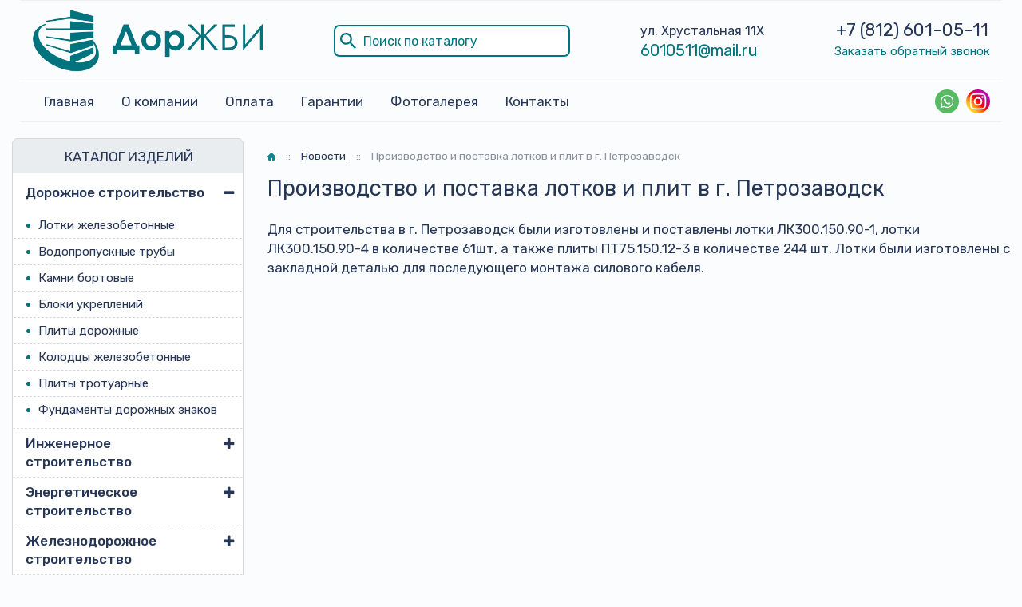

--- FILE ---
content_type: text/html; charset=UTF-8
request_url: https://dorjbi.com/novosti/proizvodstvo-i-postavka-lotkov-i-plit-v-g-petrozavodsk/
body_size: 12884
content:
<!DOCTYPE html>
<html lang="ru">

<head>
    <meta charset="UTF-8" />
    <meta name="viewport" content="width=device-width, initial-scale=1, shrink-to-fit=no">

    <link media="all" href="https://dorjbi.com/wp-content/cache/autoptimize/css/autoptimize_3fe2109796af0a41c910dbdb2b34981b.css" rel="stylesheet"><title>Производство и поставка лотков и плит в г. Петрозаводск - ДорЖБИ</title>

    <link rel="shortcut icon" href="https://dorjbi.com/wp-content/themes/masterprint/img/favicon.ico" type="image/x-icon" />

    <!-- Google Tag Manager -->
    <script>
        (function(w, d, s, l, i) {
            w[l] = w[l] || [];
            w[l].push({
                'gtm.start': new Date().getTime(),
                event: 'gtm.js'
            });
            var f = d.getElementsByTagName(s)[0],
                j = d.createElement(s),
                dl = l != 'dataLayer' ? '&l=' + l : '';
            j.async = true;
            j.src =
                'https://www.googletagmanager.com/gtm.js?id=' + i + dl;
            f.parentNode.insertBefore(j, f);
        })(window, document, 'script', 'dataLayer', 'GTM-TQVJPMM');
    </script>
    <!-- End Google Tag Manager -->

    <!-- Bootstrap core CSS -->
        
    
    <!-- Plugins CSS -->
    
    
    
    
    

    <!-- Custom styles -->
    
    <!-- WP HEAD -->

    <meta name='robots' content='index, follow, max-image-preview:large, max-snippet:-1, max-video-preview:-1' />

	<!-- This site is optimized with the Yoast SEO plugin v24.5 - https://yoast.com/wordpress/plugins/seo/ -->
	<meta name="description" content="Для строительства в г. Петрозаводск были изготовлены и поставлены лотки ЛК300.150.90-1, лотки ЛК300.150.90-4 в количестве 61шт, а также плиты" />
	<link rel="canonical" href="https://dorjbi.com/novosti/proizvodstvo-i-postavka-lotkov-i-plit-v-g-petrozavodsk/" />
	<meta property="og:locale" content="ru_RU" />
	<meta property="og:type" content="article" />
	<meta property="og:title" content="Производство и поставка лотков и плит в г. Петрозаводск - ДорЖБИ" />
	<meta property="og:description" content="Для строительства в г. Петрозаводск были изготовлены и поставлены лотки ЛК300.150.90-1, лотки ЛК300.150.90-4 в количестве 61шт, а также плиты" />
	<meta property="og:url" content="https://dorjbi.com/novosti/proizvodstvo-i-postavka-lotkov-i-plit-v-g-petrozavodsk/" />
	<meta property="og:site_name" content="ДорЖБИ" />
	<meta property="article:published_time" content="2020-09-11T13:42:22+00:00" />
	<meta property="article:modified_time" content="2020-09-14T05:53:51+00:00" />
	<meta property="og:image" content="https://dorjbi.com/wp-content/uploads/2020/09/logo_og.jpg" />
	<meta property="og:image:width" content="300" />
	<meta property="og:image:height" content="300" />
	<meta property="og:image:type" content="image/jpeg" />
	<meta name="author" content="dorjbiadmin" />
	<meta name="twitter:card" content="summary_large_image" />
	<meta name="twitter:label1" content="Написано автором" />
	<meta name="twitter:data1" content="dorjbiadmin" />
	<script type="application/ld+json" class="yoast-schema-graph">{"@context":"https://schema.org","@graph":[{"@type":"Article","@id":"https://dorjbi.com/novosti/proizvodstvo-i-postavka-lotkov-i-plit-v-g-petrozavodsk/#article","isPartOf":{"@id":"https://dorjbi.com/novosti/proizvodstvo-i-postavka-lotkov-i-plit-v-g-petrozavodsk/"},"author":{"name":"dorjbiadmin","@id":"https://dorjbi.com/#/schema/person/c3779ec1d2231ba21e6d86aae4c5153f"},"headline":"Производство и поставка лотков и плит в г. Петрозаводск","datePublished":"2020-09-11T13:42:22+00:00","dateModified":"2020-09-14T05:53:51+00:00","mainEntityOfPage":{"@id":"https://dorjbi.com/novosti/proizvodstvo-i-postavka-lotkov-i-plit-v-g-petrozavodsk/"},"wordCount":46,"publisher":{"@id":"https://dorjbi.com/#organization"},"articleSection":["Новости"],"inLanguage":"ru-RU"},{"@type":"WebPage","@id":"https://dorjbi.com/novosti/proizvodstvo-i-postavka-lotkov-i-plit-v-g-petrozavodsk/","url":"https://dorjbi.com/novosti/proizvodstvo-i-postavka-lotkov-i-plit-v-g-petrozavodsk/","name":"Производство и поставка лотков и плит в г. Петрозаводск - ДорЖБИ","isPartOf":{"@id":"https://dorjbi.com/#website"},"datePublished":"2020-09-11T13:42:22+00:00","dateModified":"2020-09-14T05:53:51+00:00","description":"Для строительства в г. Петрозаводск были изготовлены и поставлены лотки ЛК300.150.90-1, лотки ЛК300.150.90-4 в количестве 61шт, а также плиты","breadcrumb":null,"inLanguage":"ru-RU","potentialAction":[{"@type":"ReadAction","target":["https://dorjbi.com/novosti/proizvodstvo-i-postavka-lotkov-i-plit-v-g-petrozavodsk/"]}]},{"@type":"WebSite","@id":"https://dorjbi.com/#website","url":"https://dorjbi.com/","name":"ДорЖБИ","description":"Производство железобетонных изделий в Санкт-Петербурге","publisher":{"@id":"https://dorjbi.com/#organization"},"potentialAction":[{"@type":"SearchAction","target":{"@type":"EntryPoint","urlTemplate":"https://dorjbi.com/?s={search_term_string}"},"query-input":{"@type":"PropertyValueSpecification","valueRequired":true,"valueName":"search_term_string"}}],"inLanguage":"ru-RU"},{"@type":"Organization","@id":"https://dorjbi.com/#organization","name":"ДорЖБИ","url":"https://dorjbi.com/","logo":{"@type":"ImageObject","inLanguage":"ru-RU","@id":"https://dorjbi.com/#/schema/logo/image/","url":"https://dorjbi.com/wp-content/uploads/2020/09/logo_og.jpg","contentUrl":"https://dorjbi.com/wp-content/uploads/2020/09/logo_og.jpg","width":300,"height":300,"caption":"ДорЖБИ"},"image":{"@id":"https://dorjbi.com/#/schema/logo/image/"},"sameAs":["https://www.instagram.com/dorjbi/"]},{"@type":"Person","@id":"https://dorjbi.com/#/schema/person/c3779ec1d2231ba21e6d86aae4c5153f","name":"dorjbiadmin","sameAs":["https://dorjbi.com"]}]}</script>
	<!-- / Yoast SEO plugin. -->






<script type="text/javascript" src="https://dorjbi.com/wp-includes/js/jquery/jquery.min.js?ver=3.7.1" id="jquery-core-js"></script>
<script type="text/javascript" src="https://dorjbi.com/wp-includes/js/jquery/jquery-migrate.min.js?ver=3.4.1" id="jquery-migrate-js"></script>
<link rel="icon" href="https://dorjbi.com/wp-content/uploads/2020/09/favicon.ico" sizes="32x32" />
<link rel="icon" href="https://dorjbi.com/wp-content/uploads/2020/09/favicon.ico" sizes="192x192" />
<link rel="apple-touch-icon" href="https://dorjbi.com/wp-content/uploads/2020/09/favicon.ico" />
<meta name="msapplication-TileImage" content="https://dorjbi.com/wp-content/uploads/2020/09/favicon.ico" />
		
		
    <!-- /WP HEAD -->
    <script type="text/javascript">
        var $ = jQuery.noConflict();
    </script>

</head>


<body id="top" class="post-template-default single single-post postid-1731 single-format-standard wp-embed-responsive" >

    <!-- Google Tag Manager (noscript) -->
    <noscript><iframe src="https://www.googletagmanager.com/ns.html?id=GTM-TQVJPMM" height="0" width="0" style="display:none;visibility:hidden"></iframe></noscript>
    <!-- End Google Tag Manager (noscript) -->

    

    <div id="site">
        <header class="mainHeader">
            <div class="mainHeader__border">
                <div class="container">
                    <div class="mainHeader__topbar">
                        <a href="https://dorjbi.com/" class="mainHeader__logowrap"><noscript><img src="https://dorjbi.com/wp-content/themes/masterprint/img/logo.png" alt="logo"></noscript><img class="lazyload" src='data:image/svg+xml,%3Csvg%20xmlns=%22http://www.w3.org/2000/svg%22%20viewBox=%220%200%20210%20140%22%3E%3C/svg%3E' data-src="https://dorjbi.com/wp-content/themes/masterprint/img/logo.png" alt="logo"></a>
                        <div class="mainHeader__search">
                            <form role="search" method="get" id="searchform" action="https://dorjbi.com/">
                                <input type="text" value="" name="s" id="s" class="form-control-input" placeholder="Поиск по каталогу" />
                                <input type="hidden" value="cartochka" name="post_type" />
                                <!-- <input type="submit" id="searchsubmit" value="найти" /> -->
                                <svg role="img" width="20" height="20" viewBox="0 0 446 446">
                                    <defs></defs>
                                    <path d="M280.3 318.8v-20.4l-7.7-7.7a159.6 159.6 0 01-107.1 40.8c-91.8 0-165.8-74-165.8-165.8A165.4 165.4 0 01165.6 0c91.8 0 165.8 74 165.8 165.8 0 40.8-15.4 79-40.9 107l7.7 7.7h20.4L446 408l-38.3 38.3-127.4-127.6zm0-153c0-63.8-51-114.8-114.8-114.8S50.7 102 50.7 165.8c0 63.7 51 114.7 114.8 114.7s114.8-51 114.8-114.8z"></path>
                                </svg>
                            </form>
                        </div>
                        <div class="mainHeader__address">
                            <span>ул. Хрустальная 11Х</span>
                            <span><a href="mailto:6010511@mail.ru">6010511@mail.ru</a></span>
                        </div>
                        <div class="mainHeader__contacts">
                            <span>
                                                                    <a href="tel:+78126010511" class="mainHeader__phonelink">
                                                                                    +7 (812)                                                                                                                            601-05-11                                                                            </a>
                                                            </span>
                            <span>
                                <a href="#popup-form" class="mainHeader__popup">Заказать обратный звонок</a>
                            </span>
                        </div>
                    </div>
                </div>
            </div>
            <div class="mainHeader__borderbottom">
                <div class="container">
                    <div class="mainHeader__menu">
                        <nav class="headermob__nav">
                            <ul id="menu-glavnoe-menyu" class="headermob__nav-menu"><li id="menu-item-6031" class="menu-item menu-item-type-post_type menu-item-object-page menu-item-home menu-item-6031"><a href="https://dorjbi.com/">Главная</a></li>
<li id="menu-item-1060" class="menu-item menu-item-type-post_type menu-item-object-page menu-item-1060"><a href="https://dorjbi.com/o-kompanii/">О компании</a></li>
<li id="menu-item-1063" class="menu-item menu-item-type-post_type menu-item-object-page menu-item-1063"><a href="https://dorjbi.com/dostavka-i-oplata/">Оплата</a></li>
<li id="menu-item-1062" class="menu-item menu-item-type-post_type menu-item-object-page menu-item-1062"><a href="https://dorjbi.com/garantii/">Гарантии</a></li>
<li id="menu-item-2674" class="menu-item menu-item-type-post_type menu-item-object-page menu-item-2674"><a href="https://dorjbi.com/fotogalereya/">Фотогалерея</a></li>
<li id="menu-item-1061" class="menu-item menu-item-type-post_type menu-item-object-page menu-item-1061"><a href="https://dorjbi.com/kontakty/">Контакты</a></li>
</ul>                        </nav>
                        <div class="mainHeader__soc">
                            <a href="https://wa.me/79817707015" target="_blank" class="header-phone-whatsapp"><svg class="social__link-icon" role="img" width="30" height="30" viewBox="0 0 60 60">
                                    <defs></defs>
                                    <path fill="#4d76a1" d="M297.6-.3a297.8 297.8 0 01210.4 508A297.6 297.6 0 11297.6-.2"></path>
                                    <path d="M30,60 C46.5685433,60 60,46.5685433 60,30 C60,13.4314567 46.5685433,0 30,0 C13.4314567,0 0,13.4314567 0,30 C0,46.5685433 13.4314567,60 30,60 Z" fill="#57BB63"></path>
                                    <path d="M30.0712615,46.2210462 C27.2108308,46.2210462 24.5235692,45.4899692 22.1856,44.2068923 L13.1538462,47.0769231 L16.0980923,38.3918769 C14.6130462,35.9523692 13.7575385,33.0915692 13.7575385,30.0336 C13.7575385,21.0934154 21.0612923,13.8461538 30.0716308,13.8461538 C39.0808615,13.8461538 46.3846154,21.0934154 46.3846154,30.0336 C46.3846154,38.9737846 39.0812308,46.2210462 30.0712615,46.2210462 Z M30.0712615,16.4241231 C22.5079385,16.4241231 16.3558154,22.5293538 16.3558154,30.0336 C16.3558154,33.0114462 17.3265231,35.7692308 18.9681231,38.0130462 L17.2548923,43.0670769 L22.5252923,41.3918769 C24.6912,42.8137846 27.2854154,43.6430769 30.0712615,43.6430769 C37.6334769,43.6430769 43.7867077,37.5382154 43.7867077,30.0339692 C43.7867077,22.5297231 37.6334769,16.4241231 30.0712615,16.4241231 L30.0712615,16.4241231 Z M38.3088,33.7617231 C38.2083692,33.5966769 37.9417846,33.4969846 37.5426462,33.2987077 C37.1424,33.1004308 35.1758769,32.1400615 34.8099692,32.0082462 C34.4429538,31.8760615 34.176,31.8092308 33.9097846,32.2065231 C33.6435692,32.6038154 32.8770462,33.4969846 32.6433231,33.7617231 C32.4099692,34.0268308 32.1769846,34.0600615 31.7771077,33.8614154 C31.3776,33.6631385 30.0889846,33.2440615 28.5611077,31.8923077 C27.3725538,30.8407385 26.5698462,29.5425231 26.3368615,29.1448615 C26.1035077,28.7479385 26.3121231,28.5334154 26.5122462,28.3358769 C26.6920615,28.1579077 26.9121231,27.8724923 27.1122462,27.6409846 C27.3123692,27.4091077 27.3788308,27.2440615 27.5117538,26.9789538 C27.6454154,26.7142154 27.5785846,26.4827077 27.4785231,26.2836923 C27.3784615,26.0854154 26.5783385,24.1329231 26.2452923,23.3383385 C25.9122462,22.5444923 25.5795692,22.6766769 25.3458462,22.6766769 C25.1124923,22.6766769 24.8459077,22.6434462 24.5793231,22.6434462 C24.3127385,22.6434462 23.8792615,22.7427692 23.5126154,23.1396923 C23.1463385,23.5369846 22.1136,24.4969846 22.1136,26.4491077 C22.1136,28.4016 23.5458462,30.288 23.7463385,30.5523692 C23.9460923,30.8167385 26.5118769,34.9536 30.5767385,36.5424 C34.6430769,38.1308308 34.6430769,37.6009846 35.3763692,37.5348923 C36.1085538,37.4688 37.7412923,36.5752615 38.0754462,35.6488615 C38.4081231,34.7217231 38.4081231,33.9271385 38.3088,33.7617231 L38.3088,33.7617231 Z" fill="#FFFFFF"></path>
                                </svg></a>

                            <a href="https://www.instagram.com/dorjbi/" class="header-phone-insta"><svg class="social__link-icon" role="img" width="30" height="30" viewBox="0 0 1000 1000">
                                    
                                    <linearGradient gradientUnits="userSpaceOnUse" id="SVGID_1_" x1="146.4465" x2="853.5535" y1="853.5535" y2="146.4465">
                                        <stop offset="0" style="stop-color:#FFD521"></stop>
                                        <stop offset="5.510481e-02" style="stop-color:#FFD020"></stop>
                                        <stop offset="0.1241" style="stop-color:#FEC01E"></stop>
                                        <stop offset="0.2004" style="stop-color:#FCA71B"></stop>
                                        <stop offset="0.2821" style="stop-color:#FA8316"></stop>
                                        <stop offset="0.3681" style="stop-color:#F85510"></stop>
                                        <stop offset="0.4563" style="stop-color:#F51E09"></stop>
                                        <stop offset="0.5" style="stop-color:#F30005"></stop>
                                        <stop offset="0.5035" style="stop-color:#F20007"></stop>
                                        <stop offset="0.5966" style="stop-color:#E1003B"></stop>
                                        <stop offset="0.6879" style="stop-color:#D30067"></stop>
                                        <stop offset="0.7757" style="stop-color:#C70088"></stop>
                                        <stop offset="0.8589" style="stop-color:#BF00A0"></stop>
                                        <stop offset="0.9357" style="stop-color:#BB00AF"></stop>
                                        <stop offset="1" style="stop-color:#B900B4"></stop>
                                    </linearGradient>
                                    <path class="st0" d="M500,1000L500,1000C223.9,1000,0,776.1,0,500v0C0,223.9,223.9,0,500,0h0c276.1,0,500,223.9,500,500v0  C1000,776.1,776.1,1000,500,1000z"></path>
                                    <g>
                                        <path class="st1" d="M500,220.2c91.1,0,101.9,0.3,137.9,2c33.3,1.5,51.4,7.1,63.4,11.8c15.9,6.2,27.3,13.6,39.2,25.5   c11.9,11.9,19.3,23.3,25.5,39.2c4.7,12,10.2,30.1,11.8,63.4c1.6,36,2,46.8,2,137.9s-0.3,101.9-2,137.9   c-1.5,33.3-7.1,51.4-11.8,63.4c-6.2,15.9-13.6,27.3-25.5,39.2c-11.9,11.9-23.3,19.3-39.2,25.5c-12,4.7-30.1,10.2-63.4,11.8   c-36,1.6-46.8,2-137.9,2s-101.9-0.3-137.9-2c-33.3-1.5-51.4-7.1-63.4-11.8c-15.9-6.2-27.3-13.6-39.2-25.5   c-11.9-11.9-19.3-23.3-25.5-39.2c-4.7-12-10.2-30.1-11.8-63.4c-1.6-36-2-46.8-2-137.9s0.3-101.9,2-137.9   c1.5-33.3,7.1-51.4,11.8-63.4c6.2-15.9,13.6-27.3,25.5-39.2c11.9-11.9,23.3-19.3,39.2-25.5c12-4.7,30.1-10.2,63.4-11.8   C398.1,220.5,408.9,220.2,500,220.2 M500,158.7c-92.7,0-104.3,0.4-140.7,2.1c-36.3,1.7-61.1,7.4-82.9,15.9   C254,185.3,234.9,197,216,216c-19,19-30.6,38-39.4,60.5c-8.4,21.7-14.2,46.5-15.9,82.9c-1.7,36.4-2.1,48-2.1,140.7   c0,92.7,0.4,104.3,2.1,140.7c1.7,36.3,7.4,61.1,15.9,82.9C185.3,746,197,765.1,216,784c19,19,38,30.6,60.5,39.4   c21.7,8.4,46.5,14.2,82.9,15.9c36.4,1.7,48,2.1,140.7,2.1s104.3-0.4,140.7-2.1c36.3-1.7,61.1-7.4,82.9-15.9   C746,814.7,765.1,803,784,784c19-19,30.6-38,39.4-60.5c8.4-21.7,14.2-46.5,15.9-82.9c1.7-36.4,2.1-48,2.1-140.7   s-0.4-104.3-2.1-140.7c-1.7-36.3-7.4-61.1-15.9-82.9C814.7,254,803,234.9,784,216c-19-19-38-30.6-60.5-39.4   c-21.7-8.4-46.5-14.2-82.9-15.9C604.3,159.1,592.7,158.7,500,158.7L500,158.7z"></path>
                                        <path class="st1" d="M500,324.7c-96.8,0-175.3,78.5-175.3,175.3S403.2,675.3,500,675.3S675.3,596.8,675.3,500   S596.8,324.7,500,324.7z M500,613.8c-62.8,0-113.8-50.9-113.8-113.8S437.2,386.2,500,386.2c62.8,0,113.8,50.9,113.8,113.8   S562.8,613.8,500,613.8z"></path>
                                        <circle class="st1" cx="682.2" cy="317.8" r="41"></circle>
                                    </g>
                                </svg></a>
                        </div>
                    </div>
                </div>
            </div>
        </header>

        <header class="headermob">
            <div class="headermob__wrap">
                <a href="https://dorjbi.com/" class="headermob__logowrap"><noscript><img src="https://dorjbi.com/wp-content/themes/masterprint/img/logo.png" alt="logo"></noscript><img class="lazyload" src='data:image/svg+xml,%3Csvg%20xmlns=%22http://www.w3.org/2000/svg%22%20viewBox=%220%200%20210%20140%22%3E%3C/svg%3E' data-src="https://dorjbi.com/wp-content/themes/masterprint/img/logo.png" alt="logo"></a>
                <nav class="headermob__nav">
                    <ul id="menu-glavnoe-menyu-1" class="headermob__nav-menu"><li class="menu-item menu-item-type-post_type menu-item-object-page menu-item-home menu-item-6031"><a href="https://dorjbi.com/">Главная</a></li>
<li class="menu-item menu-item-type-post_type menu-item-object-page menu-item-1060"><a href="https://dorjbi.com/o-kompanii/">О компании</a></li>
<li class="menu-item menu-item-type-post_type menu-item-object-page menu-item-1063"><a href="https://dorjbi.com/dostavka-i-oplata/">Оплата</a></li>
<li class="menu-item menu-item-type-post_type menu-item-object-page menu-item-1062"><a href="https://dorjbi.com/garantii/">Гарантии</a></li>
<li class="menu-item menu-item-type-post_type menu-item-object-page menu-item-2674"><a href="https://dorjbi.com/fotogalereya/">Фотогалерея</a></li>
<li class="menu-item menu-item-type-post_type menu-item-object-page menu-item-1061"><a href="https://dorjbi.com/kontakty/">Контакты</a></li>
</ul>                </nav>
			   <div class="headermob__address">
                            <span><a href="mailto:6010511@mail.ru">6010511@mail.ru</a></span>
                 </div>
                <div class="headermob__phone">
                                            <a href="tel:+78126010511" class="headermob__phonelink">
                                                            +7 (812)                                                                                        601-05-11                                                    </a>
                                    </div>
            </div>
        </header>
        <div class="mobbar">
            <div class="container mobbar__flex">
                <span class="mobbar__product">Продукция</span>
                <div class="d-flex d-lg-none mobbar__hamburger">
                    <div></div>
                    <div></div>
                    <div></div>
                </div>
            </div>
        </div>
        <div class="moboverlay"></div>
        <div class="moboverlay2"></div>


	<main id="content">
		<div class="container">
			
			<div class="row">
				<div class="col-md-3">
					<aside id='aside'>
    
  <div class="catalog-collapse">
    <div class="catalog-collapse-header">КАТАЛОГ ИЗДЕЛИЙ</div>
    <ul id="menu-katalog" class="catalog-menu"><li id="menu-item-759" class="menu-item menu-item-type-post_type menu-item-object-product menu-item-has-children menu-item-759"><a href="https://dorjbi.com/dorozhnoe-stroitelstvo/">Дорожное строительство</a>
<ul class="sub-menu">
	<li id="menu-item-760" class="menu-item menu-item-type-post_type menu-item-object-product menu-item-760"><a href="https://dorjbi.com/dorozhnoe-stroitelstvo/lotki-zhelezobetonnye/">Лотки железобетонные</a></li>
	<li id="menu-item-761" class="menu-item menu-item-type-post_type menu-item-object-product menu-item-761"><a href="https://dorjbi.com/dorozhnoe-stroitelstvo/vodopropusknye-truby/">Водопропускные трубы</a></li>
	<li id="menu-item-762" class="menu-item menu-item-type-post_type menu-item-object-product menu-item-762"><a href="https://dorjbi.com/dorozhnoe-stroitelstvo/kamni-bortovye/">Камни бортовые</a></li>
	<li id="menu-item-763" class="menu-item menu-item-type-post_type menu-item-object-product menu-item-763"><a href="https://dorjbi.com/dorozhnoe-stroitelstvo/bloki-ukreplenij/">Блоки укреплений</a></li>
	<li id="menu-item-764" class="menu-item menu-item-type-post_type menu-item-object-product menu-item-764"><a href="https://dorjbi.com/dorozhnoe-stroitelstvo/plity-dorozhnye/">Плиты дорожные</a></li>
	<li id="menu-item-765" class="menu-item menu-item-type-post_type menu-item-object-product menu-item-765"><a href="https://dorjbi.com/dorozhnoe-stroitelstvo/kolodczy-zhelezobetonnye/">Колодцы железобетонные</a></li>
	<li id="menu-item-2713" class="menu-item menu-item-type-post_type menu-item-object-product menu-item-2713"><a href="https://dorjbi.com/dorozhnoe-stroitelstvo/plity-trotuarnye/">Плиты тротуарные</a></li>
	<li id="menu-item-6681" class="menu-item menu-item-type-post_type menu-item-object-product menu-item-6681"><a href="https://dorjbi.com/dorozhnoe-stroitelstvo/fundamenty-dorozhnyh-znakov/">Фундаменты дорожных знаков</a></li>
</ul>
</li>
<li id="menu-item-2696" class="menu-item menu-item-type-post_type menu-item-object-product menu-item-has-children menu-item-2696"><a href="https://dorjbi.com/inzhenernoe-stroitelstvo/">Инженерное строительство</a>
<ul class="sub-menu">
	<li id="menu-item-2697" class="menu-item menu-item-type-post_type menu-item-object-product menu-item-2697"><a href="https://dorjbi.com/inzhenernoe-stroitelstvo/kamery-teplovye/">Камеры тепловые</a></li>
	<li id="menu-item-2699" class="menu-item menu-item-type-post_type menu-item-object-product menu-item-2699"><a href="https://dorjbi.com/inzhenernoe-stroitelstvo/kanaly-neprohodnye/">Каналы непроходные</a></li>
	<li id="menu-item-2700" class="menu-item menu-item-type-post_type menu-item-object-product menu-item-2700"><a href="https://dorjbi.com/inzhenernoe-stroitelstvo/kanaly-sbornye/">Каналы сборные</a></li>
	<li id="menu-item-2701" class="menu-item menu-item-type-post_type menu-item-object-product menu-item-2701"><a href="https://dorjbi.com/inzhenernoe-stroitelstvo/kolodczy-kabelnye/">Колодцы кабельные</a></li>
	<li id="menu-item-2703" class="menu-item menu-item-type-post_type menu-item-object-product menu-item-2703"><a href="https://dorjbi.com/inzhenernoe-stroitelstvo/lotki-lk/">Лотки ЛК</a></li>
	<li id="menu-item-2704" class="menu-item menu-item-type-post_type menu-item-object-product menu-item-2704"><a href="https://dorjbi.com/inzhenernoe-stroitelstvo/truby-zhelezobetonnye/">Трубы железобетонные</a></li>
</ul>
</li>
<li id="menu-item-2724" class="menu-item menu-item-type-post_type menu-item-object-product menu-item-has-children menu-item-2724"><a href="https://dorjbi.com/energeticheskoe-stroitelstvo/">Энергетическое строительство</a>
<ul class="sub-menu">
	<li id="menu-item-4305" class="menu-item menu-item-type-post_type menu-item-object-product menu-item-4305"><a href="https://dorjbi.com/energeticheskoe-stroitelstvo/rigeli-opor/">Ригели опор</a></li>
	<li id="menu-item-4306" class="menu-item menu-item-type-post_type menu-item-object-product menu-item-4306"><a href="https://dorjbi.com/energeticheskoe-stroitelstvo/ankernye-plity/">Анкерные плиты</a></li>
	<li id="menu-item-2725" class="menu-item menu-item-type-post_type menu-item-object-product menu-item-2725"><a href="https://dorjbi.com/energeticheskoe-stroitelstvo/elementy-podstanczij/">Элементы подстанций</a></li>
	<li id="menu-item-2726" class="menu-item menu-item-type-post_type menu-item-object-product menu-item-2726"><a href="https://dorjbi.com/energeticheskoe-stroitelstvo/opory-lep/">Опоры ЛЭП</a></li>
	<li id="menu-item-2727" class="menu-item menu-item-type-post_type menu-item-object-product menu-item-2727"><a href="https://dorjbi.com/energeticheskoe-stroitelstvo/pristavki-zhelezobetonnye/">Приставки железобетонные</a></li>
	<li id="menu-item-2728" class="menu-item menu-item-type-post_type menu-item-object-product menu-item-2728"><a href="https://dorjbi.com/energeticheskoe-stroitelstvo/fundamenty-opor/">Фундаменты опор</a></li>
</ul>
</li>
<li id="menu-item-753" class="menu-item menu-item-type-post_type menu-item-object-product menu-item-has-children menu-item-753"><a href="https://dorjbi.com/zheleznodorozhnoe-stroitelstvo/">Железнодорожное строительство</a>
<ul class="sub-menu">
	<li id="menu-item-755" class="menu-item menu-item-type-post_type menu-item-object-product menu-item-755"><a href="https://dorjbi.com/zheleznodorozhnoe-stroitelstvo/fundamenty-trehluchevye/">Фундаменты трехлучевые</a></li>
	<li id="menu-item-758" class="menu-item menu-item-type-post_type menu-item-object-product menu-item-758"><a href="https://dorjbi.com/zheleznodorozhnoe-stroitelstvo/lotki-drenazhnye/">Лотки дренажные</a></li>
</ul>
</li>
<li id="menu-item-2705" class="menu-item menu-item-type-post_type menu-item-object-product menu-item-has-children menu-item-2705"><a href="https://dorjbi.com/mosty-tonneli-i-puteprovody/">Мосты, тоннели и путепроводы</a>
<ul class="sub-menu">
	<li id="menu-item-2707" class="menu-item menu-item-type-post_type menu-item-object-product menu-item-2707"><a href="https://dorjbi.com/mosty-tonneli-i-puteprovody/kollektory-zhelezobetonnye/">Коллекторы железобетонные</a></li>
	<li id="menu-item-2708" class="menu-item menu-item-type-post_type menu-item-object-product menu-item-2708"><a href="https://dorjbi.com/mosty-tonneli-i-puteprovody/svody-zhelezobetonnye/">Своды железобетонные</a></li>
	<li id="menu-item-2709" class="menu-item menu-item-type-post_type menu-item-object-product menu-item-2709"><a href="https://dorjbi.com/mosty-tonneli-i-puteprovody/tonneli-sbornye/">Тоннели сборные</a></li>
	<li id="menu-item-2710" class="menu-item menu-item-type-post_type menu-item-object-product menu-item-2710"><a href="https://dorjbi.com/mosty-tonneli-i-puteprovody/fermy-zhelezobetonnye/">Фермы железобетонные</a></li>
</ul>
</li>
<li id="menu-item-2689" class="menu-item menu-item-type-post_type menu-item-object-product menu-item-has-children menu-item-2689"><a href="https://dorjbi.com/zhilishhnoe-stroitelstvo/">Жилищное строительство</a>
<ul class="sub-menu">
	<li id="menu-item-2690" class="menu-item menu-item-type-post_type menu-item-object-product menu-item-2690"><a href="https://dorjbi.com/zhilishhnoe-stroitelstvo/ventilyaczionnye-bloki/">Вентиляционные блоки</a></li>
	<li id="menu-item-2691" class="menu-item menu-item-type-post_type menu-item-object-product menu-item-2691"><a href="https://dorjbi.com/zhilishhnoe-stroitelstvo/zabory-zhelezobetonnye/">Заборы железобетонные</a></li>
	<li id="menu-item-2692" class="menu-item menu-item-type-post_type menu-item-object-product menu-item-2692"><a href="https://dorjbi.com/zhilishhnoe-stroitelstvo/lestniczy-zhelezobetonnye/">Лестницы железобетонные</a></li>
	<li id="menu-item-2694" class="menu-item menu-item-type-post_type menu-item-object-product menu-item-2694"><a href="https://dorjbi.com/zhilishhnoe-stroitelstvo/plity-perekrytij/">Плиты перекрытий</a></li>
	<li id="menu-item-2695" class="menu-item menu-item-type-post_type menu-item-object-product menu-item-2695"><a href="https://dorjbi.com/zhilishhnoe-stroitelstvo/shahty-liftov/">Шахты лифтов</a></li>
	<li id="menu-item-4308" class="menu-item menu-item-type-post_type menu-item-object-product menu-item-4308"><a href="https://dorjbi.com/zhilishhnoe-stroitelstvo/peremychki/">Перемычки</a></li>
</ul>
</li>
<li id="menu-item-2717" class="menu-item menu-item-type-post_type menu-item-object-product menu-item-has-children menu-item-2717"><a href="https://dorjbi.com/promyshlennoe-stroitelstvo/">Промышленное строительство</a>
<ul class="sub-menu">
	<li id="menu-item-2718" class="menu-item menu-item-type-post_type menu-item-object-product menu-item-2718"><a href="https://dorjbi.com/promyshlennoe-stroitelstvo/bomboubezhishha/">Бомбоубежища</a></li>
	<li id="menu-item-2719" class="menu-item menu-item-type-post_type menu-item-object-product menu-item-2719"><a href="https://dorjbi.com/promyshlennoe-stroitelstvo/diafragmy-zhestkosti/">Диафрагмы жесткости</a></li>
	<li id="menu-item-2720" class="menu-item menu-item-type-post_type menu-item-object-product menu-item-2720"><a href="https://dorjbi.com/promyshlennoe-stroitelstvo/kolonny-zhelezobetonnye/">Колонны железобетонные</a></li>
	<li id="menu-item-2721" class="menu-item menu-item-type-post_type menu-item-object-product menu-item-2721"><a href="https://dorjbi.com/promyshlennoe-stroitelstvo/progony-zhelezobetonnye/">Прогоны железобетонные</a></li>
	<li id="menu-item-2722" class="menu-item menu-item-type-post_type menu-item-object-product menu-item-2722"><a href="https://dorjbi.com/promyshlennoe-stroitelstvo/rigeli-zhelezobetonnye/">Ригели железобетонные</a></li>
	<li id="menu-item-2723" class="menu-item menu-item-type-post_type menu-item-object-product menu-item-2723"><a href="https://dorjbi.com/promyshlennoe-stroitelstvo/fundamentnye-bloki/">Фундаментные блоки</a></li>
</ul>
</li>
<li id="menu-item-2714" class="menu-item menu-item-type-post_type menu-item-object-product menu-item-has-children menu-item-2714"><a href="https://dorjbi.com/neftegazovoe-stroitelstvo/">Нефтегазовое строительство</a>
<ul class="sub-menu">
	<li id="menu-item-2715" class="menu-item menu-item-type-post_type menu-item-object-product menu-item-2715"><a href="https://dorjbi.com/neftegazovoe-stroitelstvo/svai-zhelezobetonnye/">Сваи железобетонные</a></li>
	<li id="menu-item-2716" class="menu-item menu-item-type-post_type menu-item-object-product menu-item-2716"><a href="https://dorjbi.com/neftegazovoe-stroitelstvo/utyazheliteli/">Утяжелители</a></li>
	<li id="menu-item-4311" class="menu-item menu-item-type-post_type menu-item-object-product menu-item-4311"><a href="https://dorjbi.com/neftegazovoe-stroitelstvo/stolbiki-signalnye/">Столбики сигнальные</a></li>
</ul>
</li>
<li id="menu-item-6126" class="menu-item menu-item-type-post_type menu-item-object-product menu-item-has-children menu-item-6126"><a href="https://dorjbi.com/?post_type=product&#038;p=6110">Бетоны и растворы</a>
<ul class="sub-menu">
	<li id="menu-item-6127" class="menu-item menu-item-type-post_type menu-item-object-product menu-item-6127"><a href="https://dorjbi.com/betony-i-rastvory/betonnyj-rastvor/">Бетонный раствор</a></li>
	<li id="menu-item-6128" class="menu-item menu-item-type-post_type menu-item-object-product menu-item-6128"><a href="https://dorjbi.com/betony-i-rastvory/beton-dlya-zhbi/">Бетон для ЖБИ</a></li>
</ul>
</li>
</ul>  </div>

<noscript><img src="https://dorjbi.com/wp-content/uploads/2020/12/sertifikat-s-razmytym-nomerom-kopiya.jpg" class="w-100 mt-4 sidebar_sert_img" /></noscript><img src='data:image/svg+xml,%3Csvg%20xmlns=%22http://www.w3.org/2000/svg%22%20viewBox=%220%200%20210%20140%22%3E%3C/svg%3E' data-src="https://dorjbi.com/wp-content/uploads/2020/12/sertifikat-s-razmytym-nomerom-kopiya.jpg" class="lazyload w-100 mt-4 sidebar_sert_img" />
	
</aside>				</div>
				<div class="col-md-9">
					

	<div class="row">
		<div class="col-md-12">
			<div class="breadcrumbs" itemscope itemtype="http://schema.org/BreadcrumbList"><span itemprop="itemListElement" itemscope itemtype="http://schema.org/ListItem"><a class="breadcrumbs__link" href="https://dorjbi.com/" itemprop="item"><span itemprop="name"><span class="sr-only">Главная</span> <svg class="breadcrumbs__icon" role="img" width="10" height="10" viewBox="0 0 1024 1024"><defs></defs><path d="M996.4 445.4L578.5 27.5A93.6 93.6 0 00512 0a93.6 93.6 0 00-66.6 27.6L27.8 445.1l-.4.4A94.4 94.4 0 0093 606.3h16.7v307.4c0 60.8 49.5 110.3 110.3 110.3h163.4a30 30 0 0030-30V753a50.4 50.4 0 0150.4-50.3H560a50.4 50.4 0 0150.4 50.3v241a30 30 0 0030 30h163.4c60.9 0 110.3-49.5 110.3-110.3V606.3h15.5a94.4 94.4 0 0066.7-160.9z"></path></svg></span></a><meta itemprop="position" content="1" /></span> <span class="breadcrumb-divider">::</span> <span itemprop="itemListElement" itemscope itemtype="http://schema.org/ListItem"><a class="breadcrumbs__link" href="https://dorjbi.com/novosti/" itemprop="item"><span itemprop="name">Новости</span></a><meta itemprop="position" content="2" /></span> <span class="breadcrumb-divider">::</span> <span itemprop="itemListElement" itemscope itemtype="http://schema.org/ListItem" class="breadcrumb-current"><span itemprop="name">Производство и поставка лотков и плит в г. Петрозаводск</span><meta itemprop="position" content="3" /></span></div><!-- .breadcrumbs -->		</div>
	</div>
					<div class="news-single">
						<div class="page-title"><h1><span>Производство и поставка лотков и плит в г. Петрозаводск</span></h1></div>
						<div class="news-content">
							<p>Для строительства в г. Петрозаводск были изготовлены и поставлены лотки ЛК300.150.90-1, лотки ЛК300.150.90-4 в количестве 61шт, а также плиты ПТ75.150.12-3 в количестве 244 шт. Лотки были изготовлены с закладной деталью для последующего монтажа силового кабеля.</p>
						</div>
											</div>
									</div>
			</div>
		</div>
	</main>


	

<footer>
  <div class="container">
    <div class="row">
      <div class="col-12">
        <div class="footer-top">
          <div class="row align-items-stretch">
                          <div class="col-md-3 d-flex align-items-center">
                <div class="footer-phones">
                                      <div class="mb-2 text-center trext-md-left"><a href="tel:+78126010511">
                                                  <span class="footer-phone-code">+7 (812)</span>
                                                                          <span class="footer-phone-number">601-05-11</span>
                                              </a></div>
                                  </div>
              </div>
            
                                                                    <div class="col-md-3">
                  <div class="footer-address">
                    <div class="footer-title">Юридический адрес:</div>
                    Санкт-Петербург,<br />
ул. Хрустальная, д. 11, л. Х, к. 1                  </div>
                </div>
                                                        <div class="col-md-3">
                  <div class="footer-email">
                    <div class="footer-title">Email:</div>
                    <a href="mailto:6010511@mail.ru">6010511@mail.ru</a>
                  </div>
                </div>
                                                        <div class="col-md-3">
                  <div class="footer-production">
                    <div class="footer-title">График работы:</div>
                    Пн-Чт: 9:30-18:00.<br />
Пт: 9:30-17:00.                  </div>
                </div>
                                    </div>
        </div>
      </div>
      <div class="col-12">
        <div class="footer-copyright">
          <p>© Общество с Ограниченной Ответственностью «ДорЖБИ» &#8212; 2010-2025</p>
<p>Производство железобетонных изделий и конструкций и их продажа.</p>        </div>
        <div id="footer-menu" class="menu-menyu-v-podvale-container"><ul id="menu-menyu-v-podvale" class="footer-menu"><li id="menu-item-2098" class="menu-item menu-item-type-taxonomy menu-item-object-category menu-item-2098"><a href="https://dorjbi.com/stati/">Статьи</a></li>
<li id="menu-item-1360" class="menu-item menu-item-type-post_type menu-item-object-page menu-item-privacy-policy menu-item-1360"><a rel="privacy-policy" href="https://dorjbi.com/politika-konfidenczialnosti/">Политика конфиденциальности</a></li>
<li id="menu-item-1361" class="menu-item menu-item-type-post_type menu-item-object-page menu-item-1361"><a href="https://dorjbi.com/polzovatelskoe-soglashenie/">Пользовательское соглашение</a></li>
</ul></div>      </div>
    </div>
  </div>
</footer>

<div id="hamburger" class="d-flex d-lg-none">
  <div></div>
  <div></div>
  <div></div>
</div>

</div>

<div id=mobile-menu>

  <div class="menu-mobilnoe-menyu-container"><ul id="menu-mobilnoe-menyu" class="mobile-menu"><li id="menu-item-4313" class="menu-item menu-item-type-post_type menu-item-object-page menu-item-4313"><a href="https://dorjbi.com/o-kompanii/">О компании</a></li>
<li id="menu-item-4318" class="menu-item menu-item-type-taxonomy menu-item-object-category current-post-ancestor current-menu-parent current-post-parent menu-item-4318"><a href="https://dorjbi.com/novosti/">Новости</a></li>
<li id="menu-item-4317" class="menu-item menu-item-type-post_type menu-item-object-page menu-item-4317"><a href="https://dorjbi.com/tehnicheskaya-dokumentacziya/">Техническая документация</a></li>
<li id="menu-item-4314" class="menu-item menu-item-type-post_type menu-item-object-page menu-item-4314"><a href="https://dorjbi.com/garantii/">Гарантии</a></li>
<li id="menu-item-4312" class="menu-item menu-item-type-post_type menu-item-object-page menu-item-4312"><a href="https://dorjbi.com/dostavka-i-oplata/">Доставка и оплата</a></li>
<li id="menu-item-4315" class="menu-item menu-item-type-post_type menu-item-object-page menu-item-4315"><a href="https://dorjbi.com/fotogalereya/">Фотогалерея</a></li>
<li id="menu-item-4320" class="menu-item menu-item-type-post_type menu-item-object-page menu-item-4320"><a href="https://dorjbi.com/clients/">Наши клиенты</a></li>
<li id="menu-item-4321" class="menu-item menu-item-type-post_type menu-item-object-page menu-item-4321"><a href="https://dorjbi.com/vakansii/">Вакансии</a></li>
<li id="menu-item-4319" class="menu-item menu-item-type-taxonomy menu-item-object-category menu-item-4319"><a href="https://dorjbi.com/stati/">Статьи</a></li>
<li id="menu-item-4316" class="menu-item menu-item-type-post_type menu-item-object-page menu-item-4316"><a href="https://dorjbi.com/kontakty/">Контакты</a></li>
</ul></div></div>

<div class="productlist" id="productlist">
  <div class="catalog-collapse">
    <article class="mobsearch">
      <form role="search" method="get" id="searchform" action="https://dorjbi.com/">
        <input type="text" value="" name="s" id="s" class="form-control-input" placeholder="Поиск по каталогу" />
        <input type="hidden" value="cartochka" name="post_type" />
        <!-- <input type="submit" id="searchsubmit" value="найти" /> -->
        <button type="submit" class="btn btn-custom btn-small search-submit">
          <svg role="img" width="20" height="20" viewBox="0 0 446 446">
            <defs></defs>
            <path d="M280.3 318.8v-20.4l-7.7-7.7a159.6 159.6 0 01-107.1 40.8c-91.8 0-165.8-74-165.8-165.8A165.4 165.4 0 01165.6 0c91.8 0 165.8 74 165.8 165.8 0 40.8-15.4 79-40.9 107l7.7 7.7h20.4L446 408l-38.3 38.3-127.4-127.6zm0-153c0-63.8-51-114.8-114.8-114.8S50.7 102 50.7 165.8c0 63.7 51 114.7 114.8 114.7s114.8-51 114.8-114.8z"></path>
          </svg>
        </button>
      </form>
    </article>
    <div class="catalog-collapse-header">КАТАЛОГ ИЗДЕЛИЙ <i class="fa fa-times closecatalog" aria-hidden="true"></i></div>
    <ul id="menu-katalog-1" class="catalog-menu"><li class="menu-item menu-item-type-post_type menu-item-object-product menu-item-has-children menu-item-759"><a href="https://dorjbi.com/dorozhnoe-stroitelstvo/">Дорожное строительство</a>
<ul class="sub-menu">
	<li class="menu-item menu-item-type-post_type menu-item-object-product menu-item-760"><a href="https://dorjbi.com/dorozhnoe-stroitelstvo/lotki-zhelezobetonnye/">Лотки железобетонные</a></li>
	<li class="menu-item menu-item-type-post_type menu-item-object-product menu-item-761"><a href="https://dorjbi.com/dorozhnoe-stroitelstvo/vodopropusknye-truby/">Водопропускные трубы</a></li>
	<li class="menu-item menu-item-type-post_type menu-item-object-product menu-item-762"><a href="https://dorjbi.com/dorozhnoe-stroitelstvo/kamni-bortovye/">Камни бортовые</a></li>
	<li class="menu-item menu-item-type-post_type menu-item-object-product menu-item-763"><a href="https://dorjbi.com/dorozhnoe-stroitelstvo/bloki-ukreplenij/">Блоки укреплений</a></li>
	<li class="menu-item menu-item-type-post_type menu-item-object-product menu-item-764"><a href="https://dorjbi.com/dorozhnoe-stroitelstvo/plity-dorozhnye/">Плиты дорожные</a></li>
	<li class="menu-item menu-item-type-post_type menu-item-object-product menu-item-765"><a href="https://dorjbi.com/dorozhnoe-stroitelstvo/kolodczy-zhelezobetonnye/">Колодцы железобетонные</a></li>
	<li class="menu-item menu-item-type-post_type menu-item-object-product menu-item-2713"><a href="https://dorjbi.com/dorozhnoe-stroitelstvo/plity-trotuarnye/">Плиты тротуарные</a></li>
	<li class="menu-item menu-item-type-post_type menu-item-object-product menu-item-6681"><a href="https://dorjbi.com/dorozhnoe-stroitelstvo/fundamenty-dorozhnyh-znakov/">Фундаменты дорожных знаков</a></li>
</ul>
</li>
<li class="menu-item menu-item-type-post_type menu-item-object-product menu-item-has-children menu-item-2696"><a href="https://dorjbi.com/inzhenernoe-stroitelstvo/">Инженерное строительство</a>
<ul class="sub-menu">
	<li class="menu-item menu-item-type-post_type menu-item-object-product menu-item-2697"><a href="https://dorjbi.com/inzhenernoe-stroitelstvo/kamery-teplovye/">Камеры тепловые</a></li>
	<li class="menu-item menu-item-type-post_type menu-item-object-product menu-item-2699"><a href="https://dorjbi.com/inzhenernoe-stroitelstvo/kanaly-neprohodnye/">Каналы непроходные</a></li>
	<li class="menu-item menu-item-type-post_type menu-item-object-product menu-item-2700"><a href="https://dorjbi.com/inzhenernoe-stroitelstvo/kanaly-sbornye/">Каналы сборные</a></li>
	<li class="menu-item menu-item-type-post_type menu-item-object-product menu-item-2701"><a href="https://dorjbi.com/inzhenernoe-stroitelstvo/kolodczy-kabelnye/">Колодцы кабельные</a></li>
	<li class="menu-item menu-item-type-post_type menu-item-object-product menu-item-2703"><a href="https://dorjbi.com/inzhenernoe-stroitelstvo/lotki-lk/">Лотки ЛК</a></li>
	<li class="menu-item menu-item-type-post_type menu-item-object-product menu-item-2704"><a href="https://dorjbi.com/inzhenernoe-stroitelstvo/truby-zhelezobetonnye/">Трубы железобетонные</a></li>
</ul>
</li>
<li class="menu-item menu-item-type-post_type menu-item-object-product menu-item-has-children menu-item-2724"><a href="https://dorjbi.com/energeticheskoe-stroitelstvo/">Энергетическое строительство</a>
<ul class="sub-menu">
	<li class="menu-item menu-item-type-post_type menu-item-object-product menu-item-4305"><a href="https://dorjbi.com/energeticheskoe-stroitelstvo/rigeli-opor/">Ригели опор</a></li>
	<li class="menu-item menu-item-type-post_type menu-item-object-product menu-item-4306"><a href="https://dorjbi.com/energeticheskoe-stroitelstvo/ankernye-plity/">Анкерные плиты</a></li>
	<li class="menu-item menu-item-type-post_type menu-item-object-product menu-item-2725"><a href="https://dorjbi.com/energeticheskoe-stroitelstvo/elementy-podstanczij/">Элементы подстанций</a></li>
	<li class="menu-item menu-item-type-post_type menu-item-object-product menu-item-2726"><a href="https://dorjbi.com/energeticheskoe-stroitelstvo/opory-lep/">Опоры ЛЭП</a></li>
	<li class="menu-item menu-item-type-post_type menu-item-object-product menu-item-2727"><a href="https://dorjbi.com/energeticheskoe-stroitelstvo/pristavki-zhelezobetonnye/">Приставки железобетонные</a></li>
	<li class="menu-item menu-item-type-post_type menu-item-object-product menu-item-2728"><a href="https://dorjbi.com/energeticheskoe-stroitelstvo/fundamenty-opor/">Фундаменты опор</a></li>
</ul>
</li>
<li class="menu-item menu-item-type-post_type menu-item-object-product menu-item-has-children menu-item-753"><a href="https://dorjbi.com/zheleznodorozhnoe-stroitelstvo/">Железнодорожное строительство</a>
<ul class="sub-menu">
	<li class="menu-item menu-item-type-post_type menu-item-object-product menu-item-755"><a href="https://dorjbi.com/zheleznodorozhnoe-stroitelstvo/fundamenty-trehluchevye/">Фундаменты трехлучевые</a></li>
	<li class="menu-item menu-item-type-post_type menu-item-object-product menu-item-758"><a href="https://dorjbi.com/zheleznodorozhnoe-stroitelstvo/lotki-drenazhnye/">Лотки дренажные</a></li>
</ul>
</li>
<li class="menu-item menu-item-type-post_type menu-item-object-product menu-item-has-children menu-item-2705"><a href="https://dorjbi.com/mosty-tonneli-i-puteprovody/">Мосты, тоннели и путепроводы</a>
<ul class="sub-menu">
	<li class="menu-item menu-item-type-post_type menu-item-object-product menu-item-2707"><a href="https://dorjbi.com/mosty-tonneli-i-puteprovody/kollektory-zhelezobetonnye/">Коллекторы железобетонные</a></li>
	<li class="menu-item menu-item-type-post_type menu-item-object-product menu-item-2708"><a href="https://dorjbi.com/mosty-tonneli-i-puteprovody/svody-zhelezobetonnye/">Своды железобетонные</a></li>
	<li class="menu-item menu-item-type-post_type menu-item-object-product menu-item-2709"><a href="https://dorjbi.com/mosty-tonneli-i-puteprovody/tonneli-sbornye/">Тоннели сборные</a></li>
	<li class="menu-item menu-item-type-post_type menu-item-object-product menu-item-2710"><a href="https://dorjbi.com/mosty-tonneli-i-puteprovody/fermy-zhelezobetonnye/">Фермы железобетонные</a></li>
</ul>
</li>
<li class="menu-item menu-item-type-post_type menu-item-object-product menu-item-has-children menu-item-2689"><a href="https://dorjbi.com/zhilishhnoe-stroitelstvo/">Жилищное строительство</a>
<ul class="sub-menu">
	<li class="menu-item menu-item-type-post_type menu-item-object-product menu-item-2690"><a href="https://dorjbi.com/zhilishhnoe-stroitelstvo/ventilyaczionnye-bloki/">Вентиляционные блоки</a></li>
	<li class="menu-item menu-item-type-post_type menu-item-object-product menu-item-2691"><a href="https://dorjbi.com/zhilishhnoe-stroitelstvo/zabory-zhelezobetonnye/">Заборы железобетонные</a></li>
	<li class="menu-item menu-item-type-post_type menu-item-object-product menu-item-2692"><a href="https://dorjbi.com/zhilishhnoe-stroitelstvo/lestniczy-zhelezobetonnye/">Лестницы железобетонные</a></li>
	<li class="menu-item menu-item-type-post_type menu-item-object-product menu-item-2694"><a href="https://dorjbi.com/zhilishhnoe-stroitelstvo/plity-perekrytij/">Плиты перекрытий</a></li>
	<li class="menu-item menu-item-type-post_type menu-item-object-product menu-item-2695"><a href="https://dorjbi.com/zhilishhnoe-stroitelstvo/shahty-liftov/">Шахты лифтов</a></li>
	<li class="menu-item menu-item-type-post_type menu-item-object-product menu-item-4308"><a href="https://dorjbi.com/zhilishhnoe-stroitelstvo/peremychki/">Перемычки</a></li>
</ul>
</li>
<li class="menu-item menu-item-type-post_type menu-item-object-product menu-item-has-children menu-item-2717"><a href="https://dorjbi.com/promyshlennoe-stroitelstvo/">Промышленное строительство</a>
<ul class="sub-menu">
	<li class="menu-item menu-item-type-post_type menu-item-object-product menu-item-2718"><a href="https://dorjbi.com/promyshlennoe-stroitelstvo/bomboubezhishha/">Бомбоубежища</a></li>
	<li class="menu-item menu-item-type-post_type menu-item-object-product menu-item-2719"><a href="https://dorjbi.com/promyshlennoe-stroitelstvo/diafragmy-zhestkosti/">Диафрагмы жесткости</a></li>
	<li class="menu-item menu-item-type-post_type menu-item-object-product menu-item-2720"><a href="https://dorjbi.com/promyshlennoe-stroitelstvo/kolonny-zhelezobetonnye/">Колонны железобетонные</a></li>
	<li class="menu-item menu-item-type-post_type menu-item-object-product menu-item-2721"><a href="https://dorjbi.com/promyshlennoe-stroitelstvo/progony-zhelezobetonnye/">Прогоны железобетонные</a></li>
	<li class="menu-item menu-item-type-post_type menu-item-object-product menu-item-2722"><a href="https://dorjbi.com/promyshlennoe-stroitelstvo/rigeli-zhelezobetonnye/">Ригели железобетонные</a></li>
	<li class="menu-item menu-item-type-post_type menu-item-object-product menu-item-2723"><a href="https://dorjbi.com/promyshlennoe-stroitelstvo/fundamentnye-bloki/">Фундаментные блоки</a></li>
</ul>
</li>
<li class="menu-item menu-item-type-post_type menu-item-object-product menu-item-has-children menu-item-2714"><a href="https://dorjbi.com/neftegazovoe-stroitelstvo/">Нефтегазовое строительство</a>
<ul class="sub-menu">
	<li class="menu-item menu-item-type-post_type menu-item-object-product menu-item-2715"><a href="https://dorjbi.com/neftegazovoe-stroitelstvo/svai-zhelezobetonnye/">Сваи железобетонные</a></li>
	<li class="menu-item menu-item-type-post_type menu-item-object-product menu-item-2716"><a href="https://dorjbi.com/neftegazovoe-stroitelstvo/utyazheliteli/">Утяжелители</a></li>
	<li class="menu-item menu-item-type-post_type menu-item-object-product menu-item-4311"><a href="https://dorjbi.com/neftegazovoe-stroitelstvo/stolbiki-signalnye/">Столбики сигнальные</a></li>
</ul>
</li>
<li class="menu-item menu-item-type-post_type menu-item-object-product menu-item-has-children menu-item-6126"><a href="https://dorjbi.com/?post_type=product&#038;p=6110">Бетоны и растворы</a>
<ul class="sub-menu">
	<li class="menu-item menu-item-type-post_type menu-item-object-product menu-item-6127"><a href="https://dorjbi.com/betony-i-rastvory/betonnyj-rastvor/">Бетонный раствор</a></li>
	<li class="menu-item menu-item-type-post_type menu-item-object-product menu-item-6128"><a href="https://dorjbi.com/betony-i-rastvory/beton-dlya-zhbi/">Бетон для ЖБИ</a></li>
</ul>
</li>
</ul>  </div>
</div>



<div class="popup zoom-in-popup mfp-hide" id="popup-form">
  <div class="popup-content">
    <div class="section-heading">
      Обратный звонок
    </div>
    <form class="popup-form ajax-form" method="post" data-successurl="https://dorjbi.com/spasibo">
      <input type="hidden" name="form_id" value="1" />
      

      <div class="form-group">
        <label for="name">Имя</label>
        <input type="text" class="form-control" autocomplete="off" id="name" name="name" placeholder="Введите Ваше имя" />
      </div>
      <div class="form-group">
        <label for="phone">Телефон *</label>
        <input type="tel" class="form-control" autocomplete="off" id="phone" name="phone" required placeholder="Введите Ваш телефон" />
      </div>
      <div class="form-group">
        <label for="email">E-mail</label>
        <input type="email" class="form-control" autocomplete="off" id="email" name="email" placeholder="Введите Ваш E-mail" />
      </div>
      <div class="form-group">
        <label for="organization">Организация</label>
        <input type="text" class="form-control" autocomplete="off" id="organization" name="organization" placeholder="Введите название организации" />
      </div>
      <div class="form-group">
        <label for="comment">Коментарий</label>
        <textarea class="form-control" name="comment" id="comment" cols="30" rows="5" placeholder="Введите Ваш коментарий"></textarea>
      </div>
      <div class="form-check form-check-inline pretty-check my-2">
        <label class="checkbox">
          <input class="checkbox-input" type="checkbox" checked="" name="privacy" value="1">
          <svg class="checkbox-mark" role="img" width="23" height="19" viewBox="0 0 510 510">
            <defs></defs>
            <path d="M352.4 19.5A256 256 0 01510 255c0 140.3-114.8 255-255 255A255.7 255.7 0 010 255 256 256 0 01157.8 19.4l.2-.1a252.6 252.6 0 01194.2.1M459 255c0-112.2-91.8-204-204-204S51 142.8 51 255s91.8 204 204 204 204-91.8 204-204z" class="dcheck-bord-secret"></path>
            <path d="M459 255c0 112.2-91.8 204-204 204S51 367.2 51 255A204.6 204.6 0 01311.1 58.7l40.8-40.9A310.4 310.4 0 00255 0 255.7 255.7 0 000 255c0 140.3 114.8 255 255 255 140.3 0 255-114.8 255-255z" class="dcheck-bord"></path>
            <path d="M150.4 206.6l-35.7 35.7L229.5 357l255-255-35.7-35.7-219.3 219.3z" class="dcheck-mark"></path>
          </svg>
          <span class="checkbox-caption">Согласен на обработку персональных данных</span>
        </label>
      </div>
      <div class="form-group text-center">
        <button class="btn btn-custom btn-large text-uppercase w-100" type="submit">Отправить</button>
      </div>
    </form>
  </div>
</div>

<a href="#top" class="scroll up"></a>

<!-- Custom scripts for this template -->





<script src="https://cdn.jsdelivr.net/npm/js-cookie@rc/dist/js.cookie.min.js"></script>


<script src="https://cdnjs.cloudflare.com/ajax/libs/slideout/1.0.1/slideout.min.js"></script>
<script>
  $(document).ready(function() {
    var br = $.browser;
    $(window).scroll(function() {
      var top = $(document).scrollTop();

      if (top < 100) {
        $('.headermob').css({
          'top': '-30%'
        });

      } else {
        $('.headermob').css({
          'top': '0px'
        });
      }
    });

    // Свайп
    var slideout = new Slideout({
      'panel': document.getElementById('site'),
      'menu': document.getElementById('productlist'),
      'padding': 300,
      'tolerance': 70
    });
    var slideright = new Slideout({
      'panel': document.getElementById('site'),
      'menu': document.getElementById('mobile-menu'),
      'padding': 300,
      'tolerance': 70,
      'side': 'right',
    });
    document.querySelector('.mobbar__product').addEventListener('click', function() {
      slideout.toggle();
    });
    document.querySelector('.closecatalog').addEventListener('click', function() {
      slideout.toggle();
    });
    document.querySelector('.moboverlay').addEventListener('click', function() {
      slideout.toggle();
    });
    document.querySelector('.mobbar__hamburger').addEventListener('click', function() {
      slideright.toggle();
    });
    document.querySelector('.moboverlay2').addEventListener('click', function() {
      slideright.toggle();
    });

    function close(eve) {
      eve.preventDefault();
      slideright.close();
    }

    slideright
      .on('beforeopen', function() {
        this.panel.classList.add('panel-open');
      })
      .on('open', function() {
        this.panel.addEventListener('click', close);
      })
      .on('beforeclose', function() {
        this.panel.classList.remove('panel-open');
        this.panel.removeEventListener('click', close);
      });
    slideout
      .on('beforeopen', function() {
        this.panel.classList.add('panel-open2');
        this.menu.classList.add('panel-o');
      })
      .on('open', function() {
        this.panel.addEventListener('click', close);
      })
      .on('beforeclose', function() {
        this.panel.classList.remove('panel-open2');
        this.panel.removeEventListener('click', close);
      });
    //   $(selector).off(events, selector)
  });
</script>




<script>
 jQuery(function($) {
	let h = $('#notify').outerHeight();
	$('.headermob').css('margin-top', h + 'px');	
	 	$('.mobbar').css('top', h + 'px')	
	  });
</script>

	
	


<script>
	( function() {

		var youtube = document.querySelectorAll( ".youtube" );
		
		for (var i = 0; i < youtube.length; i++) {
			
			var source = "https://img.youtube.com/vi/"+ youtube[i].dataset.embed +"/sddefault.jpg";
			
			var image = new Image();
				image.src = source;
				image.addEventListener( "load", function() {
					youtube[ i ].appendChild( image );
				}( i ) );
			
				youtube[i].addEventListener( "click", function() {
					
					//ЦЕЛЬ ВИДЕО
					yaCounter49362961.reachGoal('youtub');
					
					var iframe = document.createElement( "iframe" );

						iframe.setAttribute( "frameborder", "0" );
						iframe.setAttribute( "name", "Youtube AlexanderBar" );
						iframe.setAttribute( "allowfullscreen", "" );
						iframe.setAttribute( "src", "https://www.youtube.com/embed/"+ this.dataset.embed +"?rel=0&showinfo=0&autoplay=1" );

						this.innerHTML = "";
						this.appendChild( iframe );
				} );    
		};
		
	} )();
</script>
<!-- UTM DATA -->
<form id="utm-data" style="display:none;">
	<input type="hidden" name="current_page_url" value="//dorjbi.com/novosti/proizvodstvo-i-postavka-lotkov-i-plit-v-g-petrozavodsk/" />
	<input type="hidden" name="utm_source" value="" />
	<input type="hidden" name="utm_medium" value="" />
	<input type="hidden" name="utm_campaign" value="" />
	<input type="hidden" name="utm_term" value="" />
	<input type="hidden" name="utm_placement" value="" />
	<input type="hidden" name="utm_content" value="" />
	<input type="hidden" name="source" value="" />
	<input type="hidden" name="http_referer" value="" />
</form>
<!-- ajax_mail_form -->
<script>
$(function(){
    $('form.ajax-form').on('submit', function(e) {
		e.preventDefault();	
		ajax_mail($(this));
	});
	
	$('input[name=current_page_url]').val($(location).attr('href'));
	
});


function ajax_mail (form) {

	var form_success_url = form.data('successurl');
	var form_data = form.serialize();
	var utm_data = $('#utm-data').serialize();
	var all_data = form_data+'&'+utm_data;
		
	var form_submit_button = form.find('button[type=submit]');
	
	form_submit_button.attr('disabled', true);
	form_submit_button.data('text', form_submit_button.text());
	form_submit_button.text('Подождите...');
	
	$.ajax({
		url: 'https://dorjbi.com/wp-admin/admin-ajax.php',
		data: all_data+'&action=send_mail_ajax',
		dataType: 'html',
		success: function(response) {
				// console.log(response);
				if(response=="ok") {
					if(form_success_url!="") {
						$(location).attr('href', form_success_url);
					} else {
						alert('Ваша заявка успешно отправлена! Мы с Вами свяжемся');
						form_submit_button.attr('disabled', false);
					}
				} else {
					/*
					$.alert({
						icon: 'fa fa-warning',
						title: 'Ошибка при отправке заявки',
						content: response,
						confirmButton: 'Окей',
						confirm: function() {}
					});
					*/
					alert(response);
					form_submit_button.attr('disabled', false);
					form_submit_button.text(form_submit_button.data('text'));
				}
				
				
				
				//console.log(response);
		},
		error: function(errorThrown){
				console.log(errorThrown);
		}
	});
}
</script><noscript><style>.lazyload{display:none;}</style></noscript><script data-noptimize="1">window.lazySizesConfig=window.lazySizesConfig||{};window.lazySizesConfig.loadMode=1;</script><script async data-noptimize="1" src='https://dorjbi.com/wp-content/plugins/autoptimize/classes/external/js/lazysizes.min.js?ao_version=3.1.14'></script><script defer src="https://dorjbi.com/wp-content/cache/autoptimize/js/autoptimize_cfca5b0a6ec1e80e752ff71df3b73f5f.js"></script></body>

</html>